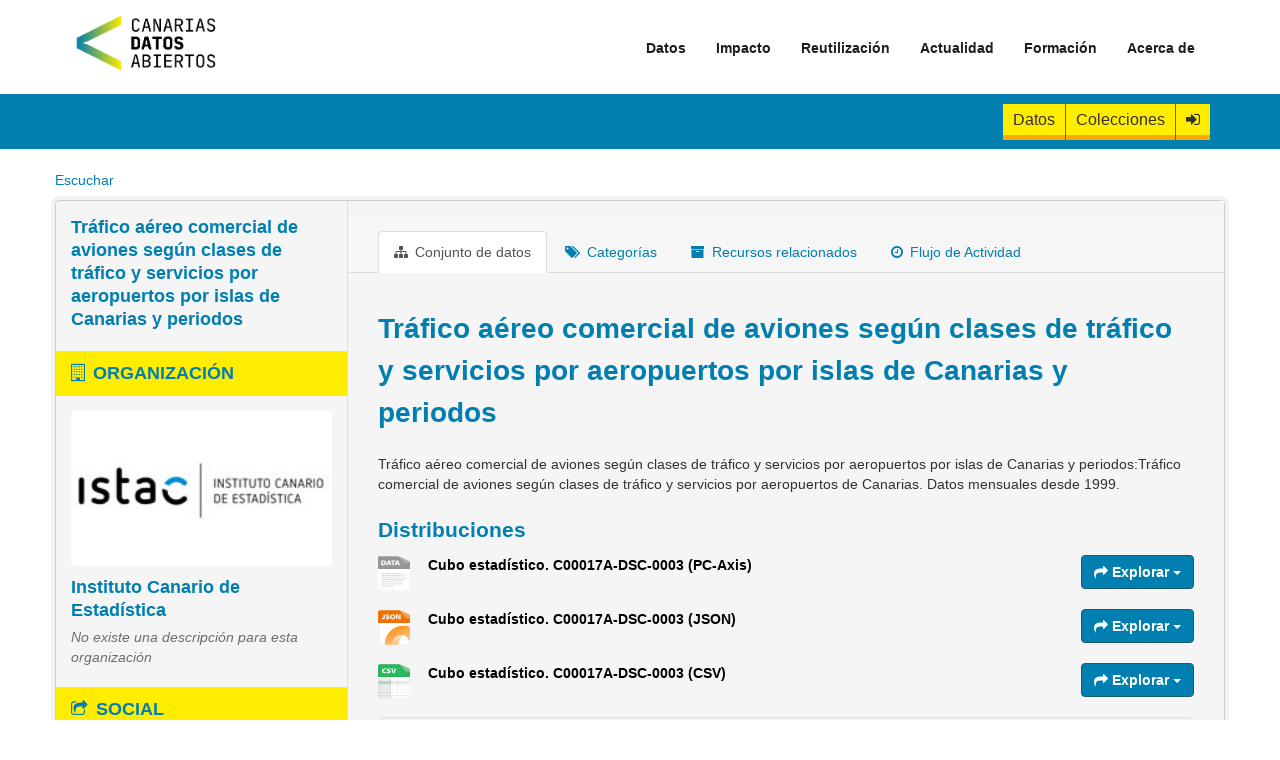

--- FILE ---
content_type: text/html; charset=utf-8
request_url: https://datos.canarias.es/catalogos/general/dataset/trafico-aereo-comercial-de-aviones-segun-clases-de-trafico-y-servicios-por-aeropuertos-por-isla1
body_size: 37114
content:
<!DOCTYPE html>
<!--[if IE 9]> <html lang="es" class="ie9"> <![endif]-->
<!--[if gt IE 8]><!--> <html lang="es"> <!--<![endif]-->
  <head>
    <meta charset="utf-8" />
      <meta name="generator" content="ckan 2.9.11" />
      <meta name="viewport" content="width=device-width, initial-scale=1.0">
    <title>Tráfico aéreo comercial de aviones según clases de tráfico y servicios por aeropuertos por islas de Canarias y periodos - Conjunto de datos - Portal de datos abiertos del Gobierno de Canarias</title>

    
    

    <link rel="shortcut icon" href="/catalogos/general/favicon.png" />
    

    
      
          <link rel="alternate" type="text/n3" href="https://datos.canarias.es/catalogos/general/dataset/f31198f9-56c7-4dcf-90f1-9fbc7fd3a217.n3"/>
          <link rel="alternate" type="text/turtle" href="https://datos.canarias.es/catalogos/general/dataset/f31198f9-56c7-4dcf-90f1-9fbc7fd3a217.ttl"/>
          <link rel="alternate" type="application/rdf+xml" href="https://datos.canarias.es/catalogos/general/dataset/f31198f9-56c7-4dcf-90f1-9fbc7fd3a217.xml"/>
          <link rel="alternate" type="application/ld+json" href="https://datos.canarias.es/catalogos/general/dataset/f31198f9-56c7-4dcf-90f1-9fbc7fd3a217.jsonld"/>
      
    

    
   
    
      
      
      
    
    
    

   

    


    
      
      
    
  
  <meta property="og:title" content="Tráfico aéreo comercial de aviones según clases de tráfico y servicios por aeropuertos por islas de Canarias y periodos - Portal de datos abiertos del Gobierno de Canarias">
  <meta property="og:description" content="Tráfico aéreo comercial de aviones según clases de tráfico y servicios por aeropuertos por islas de Canarias y periodos:Tráfico comercial de aviones según clases de tráfico y servicios por...">


    
    <link href="/catalogos/general/webassets/base/2471d0b8_main.css" rel="stylesheet"/>
<link href="/catalogos/general/webassets/ckanext-geoview/f197a782_geo-resource-styles.css" rel="stylesheet"/>
<link href="/catalogos/general/webassets/ckanext-gobcantheme/60a448e9_gobcantheme_css.css" rel="stylesheet"/>
<link href="/catalogos/general/webassets/ckanext-harvest/c95a0af2_harvest_css.css" rel="stylesheet"/>
    
  </head>

  
  <body data-site-root="https://datos.canarias.es/catalogos/general/" data-locale-root="https://datos.canarias.es/catalogos/general/" >

    
    <div class="sr-only sr-only-focusable"><a href="#content">Ir al contenido</a></div>
  

  
    

  

<header class="navbar navbar-static-top masthead">
  
    
  
  <div class="container">
    <button data-target=".navbar-collapse" data-toggle="collapse" class="navbar-toggle" type="button">
      <span class="fa fa-bars"></span>
    </button>
    
    <hgroup class="header-image pull-left">

      
      
        
          <a class="logo" href="/portal"><img src="/catalogos/general/nuevo-logo-canarias-datos-abiertos.png" alt="Portal de datos abiertos del Gobierno de Canarias" title="Portal de datos abiertos del Gobierno de Canarias" /></a>
        
      

    </hgroup>

    <div class="navbar-collapse collapse">
      
        <nav class="section navigation">
          <ul class="nav nav-pills">
            <ul  class="nav navbar-nav">
              <li class = "">
                <a title="Datos" href="/portal/datos/">Datos</a>
              </li>
              <li  class="nav">
                <a title="Reutilización" href="/portal/impacto/">Impacto</a>
                <ul class=" dropdown-menu">
                  <li  class = ""><a title="API" href="/portal/impacto/aplicaciones/">Aplicaciones</a></li>
                </ul>
                <span class=""></span>
              </li>
              <li  class="nav">
                <a title="Reutilización" href="/portal/reutilizacion/">Reutilización</a>
                <ul class=" dropdown-menu">
                  <li  class = ""><a title="Fuente abierta y metadatos" href="/portal/reutilizacion/fuente-abierta-y-metadatos/">Fuente abierta y metadatos</a></li>
                  <li  class = ""><a title="API" href="/portal/reutilizacion/catalogos/">Catálogos</a></li>
                  <li  class = ""><a title="API" href="/portal/reutilizacion/api/">API</a></li>
                  <li  class = ""><a title="Formatos" href="/portal/reutilizacion/formatos/">Formatos</a></li>
                  <li  class = ""><a title="Retos" href="/portal/reutilizacion/retos/">Retos</a></li>
                </ul>
                <span class=""></span>
              </li>
              <li  class="nav">
                <a title="Reutilización" href="/portal/actualidad/">Actualidad</a>
                <ul class=" dropdown-menu">
                  <li  class = ""><a title="API" href="/portal/actualidad/noticias/">Noticias</a></li>
                </ul>
                <span class=""></span>
              </li>
              <li  class="nav"><a title="Formación" href="/portal/formacion/">Formación</a>
                <ul class=" dropdown-menu">
                  <li  class = ""><a title="¿Qué son los datos abiertos?" href="/portal/formacion/que-son-los-datos-abiertos/">¿Qué son los datos abiertos?</a></li>
                  <li  class = ""><a title="¿Para qué sirven los datos abiertos?" href="/portal/formacion/para-que-sirven-los-datos-abiertos/">¿Para qué sirven los datos abiertos?</a></li>
                  <li  class = ""><a title="Directrices y Normativas" href="/portal/formacion/directrices-y-normativas/">Directrices y Normativas</a></li>
                  <li  class = ""><a title="Iniciativas Similares" href="/portal/formacion/iniciativas-similares/">Iniciativas Similares</a></li>
                  <li  class = ""><a title="Preguntas Frecuentes" href="/portal/formacion/preguntas-frecuentes/">Preguntas Frecuentes</a></li>
                </ul>
                <span class=""></span>
              </li>
                <li  class = "nav"><a title="Acerca de" href="/portal/acerca-de/">Acerca de</a>
              </li>
            </ul>
          </ul>
        </nav>
      
    </div>
  </div>
  <header class="account-masthead">
    <div class="logged-menu">
      <div class="container">
        
          
            <nav class="account not-authed">
              <ul class="unstyled">
                <li>
                  <a class="btn-datasets" href="/catalogos/general/dataset/" title="Conjuntos de datos">
                    Datos
                  </a>
                </li>
                <li>
                    <a class="btn-datasets" href="/catalogos/general/showcase" title="Colecciones">
                    Colecciones
                    </a>
                </li>
                <li>
                  <a href="/catalogos/general/user/login" title="Iniciar Sesión">
                    <i class="fa fa-sign-in" aria-hidden="true"></i>
                  </a>
                </li>
              </ul>
            </nav>
          
        
      </div>
    </div>
  </header>
</header>


  
    <div class="main">
      <div id="content" class="container">
        
        <div id="readspeaker-buttons">
            

    <div id="readspeaker_button1" class="rs_skip rsbtn rs_preserve">
        <a rel="nofollow" 
            class="rsbtn_play" 
            accesskey="L" 
            title="Escucha esta p&aacute;gina utilizando ReadSpeaker webReader" 
            href="https://app-eu.readspeaker.com/cgi-bin/rsent?customerid=7294&amp;lang=es_es&amp;readid=content&amp;url=https://datos.canarias.es/catalogos/general/dataset/trafico-aereo-comercial-de-aviones-segun-clases-de-trafico-y-servicios-por-aeropuertos-por-isla1">
            <span class="rsbtn_left rsimg rspart"><span class="rsbtn_text"><span>Escuchar</span></span></span>
            <span class="rsbtn_right rsimg rsplay rspart"></span>
        </a>
    </div>

        </div>
        
          
            <div class="flash-messages">
              
                
              
            </div>
          

          


          <div class="row wrapper">
            
            
            

            
              <aside class="secondary col-sm-3">
                
                

  

  
    

  
    <section class="module module-narrow">
      <div class="module context-info">
        <div class="module-content">
          
            
              <h1 class="heading">Tráfico aéreo comercial de aviones según clases de tráfico y servicios por aeropuertos por islas de Canarias y periodos</h1>
            
          
        </div>
      </div>
    </section>
  

  

  
    
      
      




  
  <div class="module module-narrow module-shallow context-info">
    
      <h2 class="module-heading"><i class="fa fa-building-o"></i> Organización</h2>
    
    <section class="module-content">
      
      
        <div class="image">
          <a href="/catalogos/general/organization/istac">
            <img src="https://datos.canarias.es/catalogos/general/uploads/group/2020-12-10-145152.408775logo-organizacion-istac.jpg" width="200" alt="istac" />
          </a>
        </div>
      
      
      <h1 class="heading">Instituto Canario de Estadística
        
      </h1>
      
      
      
        <p class="empty">No existe una descripción para esta organización</p>
      
      
      
      
    </section>
  </div>
  
    
  

  
    

  <section class="module module-narrow social">
    
      <h2 class="module-heading"><i class="fa fa-share-square-o"></i> Social</h2>
    
    
      <ul class="nav nav-simple">
        <li class="nav-item"><a href="https://twitter.com/share?url=https://datos.canarias.es/catalogos/general/dataset/trafico-aereo-comercial-de-aviones-segun-clases-de-trafico-y-servicios-por-aeropuertos-por-isla1" target="_blank"><i class="fa fa-twitter-square"></i> Twitter</a></li>
        <li class="nav-item"><a href="https://www.facebook.com/sharer.php?u=https://datos.canarias.es/catalogos/general/dataset/trafico-aereo-comercial-de-aviones-segun-clases-de-trafico-y-servicios-por-aeropuertos-por-isla1" target="_blank"><i class="fa fa-facebook-square"></i> Facebook</a></li>
      </ul>
    
  </section>


  

  
    


  
    
      
        <section class="module module-narrow module-shallow license">
          
            <h2 class="module-heading"><i class="fa fa-lock"></i> Licencia</h2>
          
          
            <p class="module-content">
              
                
  
    <a href="http://www.gobiernodecanarias.org/istac/aviso_legal.html" rel="dc:rights">Aviso Legal del ISTAC</a>
  

                

                
              
            </p>
          
        </section>
      
    
  


  


              </aside>
            

            
              <div class="primary col-sm-9 col-xs-12" role="main">
                
                
                  <article class="module">
                    
                      <header class="module-content page-header">
                        
                        <ul class="nav nav-tabs">
                          
  <li class="active"><a href="/catalogos/general/dataset/trafico-aereo-comercial-de-aviones-segun-clases-de-trafico-y-servicios-por-aeropuertos-por-isla1"><i class="fa fa-sitemap"></i> Conjunto de datos</a></li>
  <li><a href="/catalogos/general/dataset/groups/trafico-aereo-comercial-de-aviones-segun-clases-de-trafico-y-servicios-por-aeropuertos-por-isla1"><i class="fa fa-tags"></i> Categorías</a></li>
  <li><a href="/catalogos/general/dataset/showcases/trafico-aereo-comercial-de-aviones-segun-clases-de-trafico-y-servicios-por-aeropuertos-por-isla1"><i class="fa fa-archive"></i> Recursos relacionados</a></li>
  <li><a href="/catalogos/general/dataset/activity/trafico-aereo-comercial-de-aviones-segun-clases-de-trafico-y-servicios-por-aeropuertos-por-isla1"><i class="fa fa-clock-o"></i> Flujo de Actividad</a></li>

                        </ul>
                      </header>
                    
                    <div class="module-content">
                      
                      
  
    
      
    

  
    
    <h1>
      
        Tráfico aéreo comercial de aviones según clases de tráfico y servicios por aeropuertos por islas de Canarias y periodos
        
        
      
    </h1>
    
      
        <div class="notes embedded-content">
          <p>Tráfico aéreo comercial de aviones según clases de tráfico y servicios por aeropuertos por islas de Canarias y periodos:Tráfico comercial de aviones según clases de tráfico y servicios por aeropuertos de Canarias. Datos mensuales desde 1999.</p>
        </div>
      
    
    
    <span class="insert-comment-thread"></span>
  

  
    
<section id="dataset-resources" class="resources">
  <h2>Distribuciones</h2>
  
    
      <ul class="resource-list">
        
          
          
            


<li class="resource-item" data-id="1c4b1780-f0da-4283-9344-3ccd9625eee8">
  
  <a class="heading" href="/catalogos/general/dataset/trafico-aereo-comercial-de-aviones-segun-clases-de-trafico-y-servicios-por-aeropuertos-por-isla1/resource/1c4b1780-f0da-4283-9344-3ccd9625eee8" title="Cubo estadístico. C00017A-DSC-0003 (PC-Axis)">
    Cubo estadístico. C00017A-DSC-0003 (PC-Axis)<span class="format-label" property="dc:format" data-format="pc-axis">PC-Axis</span>
    

  </a>
  

  
  
  <div class="dropdown btn-group">
    <a href="#" class="btn btn-primary dropdown-toggle" data-toggle="dropdown">
      <i class="fa fa-share"></i>
      Explorar
      <span class="caret"></span>
    </a>
    <ul class="dropdown-menu">
      
      <li>
        <a href="/catalogos/general/dataset/trafico-aereo-comercial-de-aviones-segun-clases-de-trafico-y-servicios-por-aeropuertos-por-isla1/resource/1c4b1780-f0da-4283-9344-3ccd9625eee8">
          
            <i class="fa fa-info-circle"></i>
            Más información
          
        </a>
      </li>
      
      <li>
        <a href="https://datos.canarias.es/catalogos/estadisticas/dataset/94eba45d-9ad2-4290-ae0d-d9f94c0903a9/resource/f243c687-092b-4022-816a-87316658a4d1/download/c00017a_dsc_0003_v01067.px" class="resource-url-analytics" target="_blank" download>
          
            <i class="fa fa-external-link"></i>
            Ir al recurso
          
        </a>
      </li>
      
      
      
    </ul>
  </div>
  
  
</li>
          
            


<li class="resource-item" data-id="276cbec3-808f-4d76-915d-be78a2b5fccf">
  
  <a class="heading" href="/catalogos/general/dataset/trafico-aereo-comercial-de-aviones-segun-clases-de-trafico-y-servicios-por-aeropuertos-por-isla1/resource/276cbec3-808f-4d76-915d-be78a2b5fccf" title="Cubo estadístico. C00017A-DSC-0003 (JSON)">
    Cubo estadístico. C00017A-DSC-0003 (JSON)<span class="format-label" property="dc:format" data-format="json">JSON</span>
    

  </a>
  

  
  
  <div class="dropdown btn-group">
    <a href="#" class="btn btn-primary dropdown-toggle" data-toggle="dropdown">
      <i class="fa fa-share"></i>
      Explorar
      <span class="caret"></span>
    </a>
    <ul class="dropdown-menu">
      
      <li>
        <a href="/catalogos/general/dataset/trafico-aereo-comercial-de-aviones-segun-clases-de-trafico-y-servicios-por-aeropuertos-por-isla1/resource/276cbec3-808f-4d76-915d-be78a2b5fccf">
          
            <i class="fa fa-info-circle"></i>
            Más información
          
        </a>
      </li>
      
      <li>
        <a href="https://datos.canarias.es/catalogos/estadisticas/dataset/94eba45d-9ad2-4290-ae0d-d9f94c0903a9/resource/276bc523-b3e6-446a-b695-fbe641cfe1c9/download/c00017a_0003.json" class="resource-url-analytics" target="_blank" download>
          
            <i class="fa fa-external-link"></i>
            Ir al recurso
          
        </a>
      </li>
      
      
      
    </ul>
  </div>
  
  
</li>
          
            


<li class="resource-item" data-id="893d6807-87cd-4602-9da2-c44d29e8e804">
  
  <a class="heading" href="/catalogos/general/dataset/trafico-aereo-comercial-de-aviones-segun-clases-de-trafico-y-servicios-por-aeropuertos-por-isla1/resource/893d6807-87cd-4602-9da2-c44d29e8e804" title="Cubo estadístico. C00017A-DSC-0003 (CSV)">
    Cubo estadístico. C00017A-DSC-0003 (CSV)<span class="format-label" property="dc:format" data-format="csv">CSV</span>
    

  </a>
  

  
  
  <div class="dropdown btn-group">
    <a href="#" class="btn btn-primary dropdown-toggle" data-toggle="dropdown">
      <i class="fa fa-share"></i>
      Explorar
      <span class="caret"></span>
    </a>
    <ul class="dropdown-menu">
      
      <li>
        <a href="/catalogos/general/dataset/trafico-aereo-comercial-de-aviones-segun-clases-de-trafico-y-servicios-por-aeropuertos-por-isla1/resource/893d6807-87cd-4602-9da2-c44d29e8e804">
          
            <i class="fa fa-bar-chart-o"></i>
            Previsualización
          
        </a>
      </li>
      
      <li>
        <a href="https://datos.canarias.es/catalogos/estadisticas/dataset/94eba45d-9ad2-4290-ae0d-d9f94c0903a9/resource/8eaf95f1-5bec-498e-953c-bc10f9a3b237/download/c00017a_dsc_0003.csv" class="resource-url-analytics" target="_blank" download>
          
            <i class="fa fa-arrow-circle-o-down"></i>
            Descargar
          
        </a>
      </li>
      
      
      
    </ul>
  </div>
  
  
</li>
          
        
      </ul>
    
    
</section>
  

  
    

  <section class="tags">
    


  <ul class="tag-list well">
    
      <li>
        <a class="tag" href="/catalogos/general/dataset/?tags=Cubo+estad%C3%ADstico">Cubo estadístico</a>
      </li>
    
      <li>
        <a class="tag" href="/catalogos/general/dataset/?tags=Datos+hist%C3%B3ricos">Datos históricos</a>
      </li>
    
      <li>
        <a class="tag" href="/catalogos/general/dataset/?tags=Recopilaci%C3%B3n+de+Estad%C3%ADsticas+de+Transporte+A%C3%A9reo">Recopilación de Est...</a>
      </li>
    
      <li>
        <a class="tag" href="/catalogos/general/dataset/?tags=Sector+servicios">Sector servicios</a>
      </li>
    
      <li>
        <a class="tag" href="/catalogos/general/dataset/?tags=Transporte+a%C3%A9reo">Transporte aéreo</a>
      </li>
    
      <li>
        <a class="tag" href="/catalogos/general/dataset/?tags=Transporte+y+comunicaciones">Transporte y comuni...</a>
      </li>
    
  </ul>

  </section>

  

  
    <section class="additional-info">
  <h3>Información adicional</h3>
  <table class="table table-striped table-bordered table-condensed">
    <thead>
      <tr>
        <th scope="col">Campo</th>
        <th scope="col">Valor</th>
      </tr>
    </thead>
    <tbody>
      
        
          <tr>
            <th scope="row" class="dataset-label">Fuente</th>
              <td class="dataset-details" property="foaf:homepage">https://datos.canarias.es/catalogos/estadisticas/dataset/trafico-aereo-comercial-de-aviones-segun-clases-de-trafico-y-servicios-por-aeropuertos-por-isla2</td>
          </tr>
        

        

        

        

        

        
          
          
            
            

            

          
            
            

            

          
            
            

            

          
            
            

            

          
            
            

            

          
            
            

            
              
            

          
            
            

            

          
            
            
              
            

            

          
            
            

            

          
            
            

            

          
            
            

            

          
          
          <tr>
            <th scope="row" class="dataset-label">Creado</th>
            <td class="dataset-details">
                
<span class="automatic-local-datetime" data-datetime="">
    
</span>
            </td>
          </tr>
          <tr>
            <th scope="row" class="dataset-label">Última actualización de los datos</th>
            <td class="dataset-details">
                
<span class="automatic-local-datetime" data-datetime="">
    
</span>
            </td>
          </tr>
          
        
        
        
          <tr>
            <th scope="row" class="dataset-label">Añadido en datos.canarias.es</th>
            <td class="dataset-details">
                
<span class="automatic-local-datetime" data-datetime="2021-03-19T08:56:21+0000">
    marzo 19, 2021, 08:56 (WET)
</span>
            </td>
          </tr>
        

        
          <tr>
            <th scope="row" class="dataset-label">Actualizado en datos.canarias.es</th>
            <td class="dataset-details">
                
<span class="automatic-local-datetime" data-datetime="2026-01-15T02:22:54+0000">
    enero 15, 2026, 02:22 (WET)
</span>
            </td>
          </tr>
        

        



      
        
          

           
            <tr rel="dc:relation" resource="_:extra">
              <th scope="row" class="dataset-label" property="rdfs:label">Email de contacto</th>
              <td class="dataset-details" property="rdf:value">consultas.istac@gobiernodecanarias.org</td>
            </tr>
          

        
          

           
            <tr rel="dc:relation" resource="_:extra">
              <th scope="row" class="dataset-label" property="rdfs:label">Frecuencia</th>
              <td class="dataset-details" property="rdf:value">Mensual</td>
            </tr>
          

        
          

           
            <tr rel="dc:relation" resource="_:extra">
              <th scope="row" class="dataset-label" property="rdfs:label">GUID</th>
              <td class="dataset-details" property="rdf:value">https://datos.canarias.es/catalogos/estadisticas/dataset/94eba45d-9ad2-4290-ae0d-d9f94c0903a9</td>
            </tr>
          

        
          

           
            <tr rel="dc:relation" resource="_:extra">
              <th scope="row" class="dataset-label" property="rdfs:label">Identificador</th>
              <td class="dataset-details" property="rdf:value">https://datos.canarias.es/catalogos/estadisticas/dataset/trafico-aereo-comercial-de-aviones-segun-clases-de-trafico-y-servicios-por-aeropuertos-por-isla2</td>
            </tr>
          

        
          

           
            <tr rel="dc:relation" resource="_:extra">
              <th scope="row" class="dataset-label" property="rdfs:label">Idioma</th>
              <td class="dataset-details" property="rdf:value">[&#34;es&#34;]</td>
            </tr>
          

        
          

           

        
          

           
            <tr rel="dc:relation" resource="_:extra">
              <th scope="row" class="dataset-label" property="rdfs:label">Nombre del publicador</th>
              <td class="dataset-details" property="rdf:value">ISTAC</td>
            </tr>
          

        
          

           

        
          

           
            <tr rel="dc:relation" resource="_:extra">
              <th scope="row" class="dataset-label" property="rdfs:label">Tema</th>
              <td class="dataset-details" property="rdf:value">[&#34;http://datos.gob.es/kos/sector-publico/sector/transporte&#34;]</td>
            </tr>
          

        
          

           
            <tr rel="dc:relation" resource="_:extra">
              <th scope="row" class="dataset-label" property="rdfs:label">URI</th>
              <td class="dataset-details" property="rdf:value">https://datos.canarias.es/catalogos/estadisticas/dataset/94eba45d-9ad2-4290-ae0d-d9f94c0903a9</td>
            </tr>
          

        
          

           
            <tr rel="dc:relation" resource="_:extra">
              <th scope="row" class="dataset-label" property="rdfs:label">URI del publicador</th>
              <td class="dataset-details" property="rdf:value">http://datos.gob.es/recurso/sector-publico/org/Organismo/A05003423</td>
            </tr>
          

        
      

      
    </tbody>
  </table>
</section>
  

  
    
    
  


                    </div>
                  </article>
                
              </div>
            
          </div>
        
    
      </div>
    </div>
  
    <footer class="site-footer">
	<div class="container">
		
		<div class="upper-footer">
			<div class="row">
				

					<div class="col-md-4 footer-links footer-column">

						<p class="footer-title">Contacto</p>
						<ul class="unstyled">
							<li>
								<a title="Datos de contacto" href="/portal/formulario-de-contacto/">Datos de contacto</a>
							</li>
							<li>
								<a title="Sugerencias y reclamaciones" href="https://www.gobiernodecanarias.org/principal/sugrec/">Sugerencias y reclamaciones</a>
							</li>
						</ul>

					</div>

					<div class="col-md-4 footer-links footer-column">

						<p class="footer-title">Políticas</p>
						<ul class="unstyled">
							<li>
								<a title="Aviso legal y Condiciones de uso" href="/portal/aviso-legal-y-condiciones-de-uso/">Aviso legal y Condiciones de uso</a>
							</li>
							<li>
								<a title="Políticas de privacidad y de cookies" href="/portal/politica-privacidad/">Políticas de privacidad y de cookies</a>
							</li>
							<li>
								<a title="Política de accesibilidad" href="/portal/politica-de-accesibilidad/">Políticas de accesibilidad</a>
							</li>
							<li>
								<a title="Mapa del sitio" href="/portal/mapa-del-sitio/">Mapa del sitio</a>
							</li>
						</ul>

					</div>

					<div class="col-md-4 footer-links footer-column">
						<p class="footer-title">Redes sociales </p>
						<ul class="unstyled">
							<li class="footer-title rss">
								<a class="facebook" href="https://www.facebook.com/OpenGobCan" target="_blank">
								<i class="fa fa-facebook"></i></a>
							</li>
							<li class="footer-title rss">
								<a class="twitter" href="https://twitter.com/Open_Gobcan" target="_blank">
								<i class="fa fa-twitter"></i></a>
							</li>
							<li class="footer-title rss">
								<a class="youtube" href="https://www.youtube.com/channel/UCZFgkpE3Vhku7QuflF_zBzg" target="_blank">
								<i class="fa fa-youtube-play"></i></a>
							</li>
						</ul>

					</div>
				

			</div>
		</div>
		
	</div>
	<div class="">
		<div class="row lower-footer-images no-margin p-top p-bottom">
				
					<div class="col-md-3 footer-links text-center img-responsive">
						<img src="/catalogos/general/canarias-avanza-con-europa-1-300x100.png" alt="Canarias avanza con Europa" title="Canarias avanza con Europa" />
					</div>

					<div class="col-md-3 footer-links text-center img-responsive">
						<img src="/catalogos/general/gobierno-canarias.png" alt="Gobierno de Canarias" title="Gobierno de Canarias" />
					</div>

					<div class="col-md-3 footer-links text-center img-responsive">
						<img class="mw-fit-content" src="/catalogos/general/union-europea.png" alt="Unión Europea" title="Unión Europea" />
					</div>

					<div class="col-md-3 footer-links text-center img-responsive">
						<img src="/catalogos/general/fedr.jpg" alt="Fondo Europeo de Desarrollo Regional" title="Fondo Europeo de Desarrollo Regional" />
					</div>
				

		</div>
	</div>	
	<div class="lower-footer">
		<div class="container">
			
					<p class="attrib fleft footer-column">
						<strong>© Gobierno de Canarias</strong>
					</p>
			
		</div>
	</div>
	
		
	
</footer>


  
  
  
  
    
  
  

   
      
   
      <script async="async" type="text/javascript" src="https://datos--canarias--es.insuit.net/i4tservice/insuit-app.js"></script>
   
      
   
      
      <script src="https://cdn-eu.readspeaker.com/script/7294/webReader/webReader.js?pids=wr" type="text/javascript" id="rs_req_Init"></script>
   



  
      
  
    

      
          <script type="application/ld+json">
           {
    "@context": {
        "brick": "https://brickschema.org/schema/Brick#",
        "csvw": "http://www.w3.org/ns/csvw#",
        "dc": "http://purl.org/dc/elements/1.1/",
        "dcam": "http://purl.org/dc/dcam/",
        "dcat": "http://www.w3.org/ns/dcat#",
        "dcmitype": "http://purl.org/dc/dcmitype/",
        "dcterms": "http://purl.org/dc/terms/",
        "doap": "http://usefulinc.com/ns/doap#",
        "foaf": "http://xmlns.com/foaf/0.1/",
        "odrl": "http://www.w3.org/ns/odrl/2/",
        "org": "http://www.w3.org/ns/org#",
        "owl": "http://www.w3.org/2002/07/owl#",
        "prof": "http://www.w3.org/ns/dx/prof/",
        "prov": "http://www.w3.org/ns/prov#",
        "qb": "http://purl.org/linked-data/cube#",
        "rdf": "http://www.w3.org/1999/02/22-rdf-syntax-ns#",
        "rdfs": "http://www.w3.org/2000/01/rdf-schema#",
        "schema": "http://schema.org/",
        "sh": "http://www.w3.org/ns/shacl#",
        "skos": "http://www.w3.org/2004/02/skos/core#",
        "sosa": "http://www.w3.org/ns/sosa/",
        "ssn": "http://www.w3.org/ns/ssn/",
        "time": "http://www.w3.org/2006/time#",
        "vann": "http://purl.org/vocab/vann/",
        "void": "http://rdfs.org/ns/void#",
        "xsd": "http://www.w3.org/2001/XMLSchema#"
    },
    "@graph": [
        {
            "@id": "https://datos.canarias.es/catalogos/estadisticas/dataset/94eba45d-9ad2-4290-ae0d-d9f94c0903a9/resource/8eaf95f1-5bec-498e-953c-bc10f9a3b237",
            "@type": "schema:DataDownload",
            "schema:contentSize": 1937677,
            "schema:dateModified": "2024-06-26T09:20:37.681658",
            "schema:datePublished": "2023-01-19T12:28:30.779095",
            "schema:description": "Tr\u00e1fico a\u00e9reo comercial de aviones seg\u00fan clases de tr\u00e1fico y servicios por aeropuertos por islas de Canarias y periodos: Tr\u00e1fico comercial de aviones seg\u00fan clases de tr\u00e1fico y servicios por aeropuertos de Canarias. Datos mensuales desde 1999.",
            "schema:encodingFormat": "CSV",
            "schema:name": "Cubo estad\u00edstico. C00017A-DSC-0003 (CSV)",
            "schema:url": "https://datos.canarias.es/catalogos/estadisticas/dataset/94eba45d-9ad2-4290-ae0d-d9f94c0903a9/resource/8eaf95f1-5bec-498e-953c-bc10f9a3b237/download/c00017a_dsc_0003.csv"
        },
        {
            "@id": "https://datos.canarias.es/catalogos/estadisticas/dataset/94eba45d-9ad2-4290-ae0d-d9f94c0903a9",
            "@type": "schema:Dataset",
            "schema:about": {
                "@id": "_:N973f89a352ab4a99acf6e82b63705977"
            },
            "schema:dateModified": "2020-05-15T08:00:00+00:00",
            "schema:datePublished": "2020-05-16T08:16:10.093000+00:00",
            "schema:description": "Tr\u00e1fico a\u00e9reo comercial de aviones seg\u00fan clases de tr\u00e1fico y servicios por aeropuertos por islas de Canarias y periodos:Tr\u00e1fico comercial de aviones seg\u00fan clases de tr\u00e1fico y servicios por aeropuertos de Canarias. Datos mensuales desde 1999.",
            "schema:distribution": [
                {
                    "@id": "https://datos.canarias.es/catalogos/estadisticas/dataset/94eba45d-9ad2-4290-ae0d-d9f94c0903a9/resource/276bc523-b3e6-446a-b695-fbe641cfe1c9"
                },
                {
                    "@id": "https://datos.canarias.es/catalogos/estadisticas/dataset/94eba45d-9ad2-4290-ae0d-d9f94c0903a9/resource/f243c687-092b-4022-816a-87316658a4d1"
                },
                {
                    "@id": "https://datos.canarias.es/catalogos/estadisticas/dataset/94eba45d-9ad2-4290-ae0d-d9f94c0903a9/resource/8eaf95f1-5bec-498e-953c-bc10f9a3b237"
                }
            ],
            "schema:identifier": "https://datos.canarias.es/catalogos/estadisticas/dataset/trafico-aereo-comercial-de-aviones-segun-clases-de-trafico-y-servicios-por-aeropuertos-por-isla2",
            "schema:inLanguage": "es",
            "schema:includedInDataCatalog": {
                "@id": "_:N7244796788ba41088e42ac93f2f77cda"
            },
            "schema:keywords": [
                "Transporte a\u00e9reo",
                "Sector servicios",
                "Cubo estad\u00edstico",
                "Recopilaci\u00f3n de Estad\u00edsticas de Transporte A\u00e9reo",
                "Datos hist\u00f3ricos",
                "Transporte y comunicaciones"
            ],
            "schema:license": "http://www.gobiernodecanarias.org/istac/aviso_legal.html",
            "schema:name": "Tr\u00e1fico a\u00e9reo comercial de aviones seg\u00fan clases de tr\u00e1fico y servicios por aeropuertos por islas de Canarias y periodos",
            "schema:publisher": {
                "@id": "http://datos.gob.es/recurso/sector-publico/org/Organismo/A05003423"
            },
            "schema:url": "https://datos.canarias.es/catalogos/general/dataset/trafico-aereo-comercial-de-aviones-segun-clases-de-trafico-y-servicios-por-aeropuertos-por-isla1"
        },
        {
            "@id": "_:N973f89a352ab4a99acf6e82b63705977",
            "@type": "schema:Thing",
            "schema:name": "transporte",
            "schema:url": "https://datos.canarias.es/catalogos/general/group/3702f842-c284-4b64-88a5-f2935e7f0f9c"
        },
        {
            "@id": "_:N7244796788ba41088e42ac93f2f77cda",
            "@type": "schema:DataCatalog",
            "schema:description": "Portal de datos abiertos del Gobierno de Canarias",
            "schema:name": "Portal de datos abiertos del Gobierno de Canarias",
            "schema:url": "https://datos.canarias.es"
        },
        {
            "@id": "https://datos.canarias.es/catalogos/estadisticas/dataset/94eba45d-9ad2-4290-ae0d-d9f94c0903a9/resource/f243c687-092b-4022-816a-87316658a4d1",
            "@type": "schema:DataDownload",
            "schema:contentSize": 117674,
            "schema:dateModified": "2024-06-26T09:20:37.681427",
            "schema:datePublished": "2023-01-13T16:47:31.941020",
            "schema:description": "Tr\u00e1fico a\u00e9reo comercial de aviones seg\u00fan clases de tr\u00e1fico y servicios por aeropuertos por islas de Canarias y periodos:Tr\u00e1fico comercial de aviones seg\u00fan clases de tr\u00e1fico y servicios por aeropuertos de Canarias. Datos mensuales desde 1999.",
            "schema:encodingFormat": "PC-Axis",
            "schema:name": "Cubo estad\u00edstico. C00017A-DSC-0003 (PC-Axis)",
            "schema:url": "https://datos.canarias.es/catalogos/estadisticas/dataset/94eba45d-9ad2-4290-ae0d-d9f94c0903a9/resource/f243c687-092b-4022-816a-87316658a4d1/download/c00017a_dsc_0003_v01067.px"
        },
        {
            "@id": "https://datos.canarias.es/catalogos/estadisticas/dataset/94eba45d-9ad2-4290-ae0d-d9f94c0903a9/resource/276bc523-b3e6-446a-b695-fbe641cfe1c9",
            "@type": "schema:DataDownload",
            "schema:contentSize": 1458865,
            "schema:dateModified": "2023-01-19T12:28:30.313117",
            "schema:datePublished": "2023-01-13T16:47:31.941030",
            "schema:description": "Tr\u00e1fico a\u00e9reo comercial de aviones seg\u00fan clases de tr\u00e1fico y servicios por aeropuertos por islas de Canarias y periodos:Tr\u00e1fico comercial de aviones seg\u00fan clases de tr\u00e1fico y servicios por aeropuertos de Canarias. Datos mensuales desde 1999.",
            "schema:encodingFormat": "JSON",
            "schema:name": "Cubo estad\u00edstico. C00017A-DSC-0003 (JSON)",
            "schema:url": "https://datos.canarias.es/catalogos/estadisticas/dataset/94eba45d-9ad2-4290-ae0d-d9f94c0903a9/resource/276bc523-b3e6-446a-b695-fbe641cfe1c9/download/c00017a_0003.json"
        },
        {
            "@id": "http://datos.gob.es/recurso/sector-publico/org/Organismo/A05003423",
            "@type": "schema:Organization",
            "schema:contactPoint": {
                "@id": "_:Nd3790fd9146341ffab7095a6822b6cfe"
            },
            "schema:name": "ISTAC"
        },
        {
            "@id": "_:Nd3790fd9146341ffab7095a6822b6cfe",
            "@type": "schema:ContactPoint",
            "schema:contactType": "customer service",
            "schema:email": "consultas.istac@gobiernodecanarias.org",
            "schema:name": "ISTAC",
            "schema:url": "https://datos.canarias.es"
        }
    ]
}
          </script>
      
  


    
    
    <link href="/catalogos/general/webassets/vendor/f3b8236b_select2.css" rel="stylesheet"/>
<link href="/catalogos/general/webassets/vendor/0b01aef1_font-awesome.css" rel="stylesheet"/>
    <script src="/catalogos/general/webassets/vendor/d8ae4bed_jquery.js" type="text/javascript"></script>
<script src="/catalogos/general/webassets/vendor/3f01ce36_vendor.js" type="text/javascript"></script>
<script src="/catalogos/general/webassets/vendor/580fa18d_bootstrap.js" type="text/javascript"></script>
<script src="/catalogos/general/webassets/base/15a18f6c_main.js" type="text/javascript"></script>
<script src="/catalogos/general/webassets/base/2448af8b_ckan.js" type="text/javascript"></script>
<script src="/catalogos/general/webassets/base/cd2c0272_tracking.js" type="text/javascript"></script>
  </body>
</html>